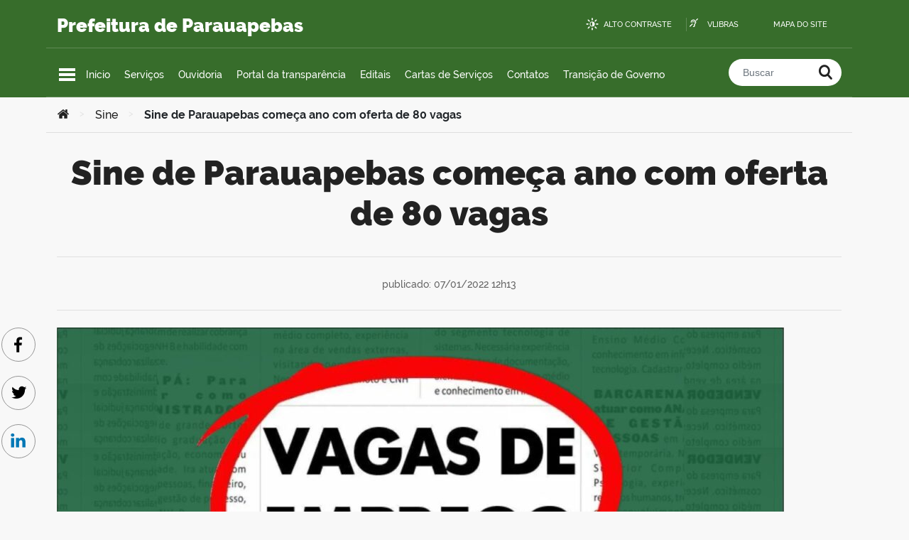

--- FILE ---
content_type: text/html; charset=UTF-8
request_url: https://parauapebas.pa.gov.br/sine/sine-de-parauapebas-comeca-ano-com-oferta-de-80-vagas/
body_size: 10685
content:
<!doctype html>
<html lang="pt-BR">
<head>
	<meta charset="UTF-8">
	<meta http-equiv="x-ua-compatible" content="ie=edge">
	<meta name="viewport" content="width=device-width, initial-scale=1.0, maximum-scale=1.0, user-scalable=no" />
	<meta http-equiv="ScreenOrientation" content="autoRotate:disabled">
	<link rel="profile" href="https://gmpg.org/xfn/11">
	<link rel="icon" type="image/png" sizes="32x32" href="https://parauapebas.pa.gov.br/wp-content/themes/PMP-Theme/assets/img/favicons/favicon.ico" />
	<link rel="stylesheet" href="https://parauapebas.pa.gov.br/wp-content/themes/PMP-Theme/assets/stylesheets/dist/font-awesome/css/font-awesome.min.css">
	<!-- <link rel="manifest" href="https://parauapebas.pa.gov.br/wp-content/themes/PMP-Theme/assets/manifest.json" /> -->
	<link rel="stylesheet" href="https://parauapebas.pa.gov.br/wp-content/themes/PMP-Theme/assets/stylesheets/dist/tabs.css" />
	<script src="https://unpkg.com/vue@3/dist/vue.global.prod.js"></script>

<!--	<script src="https://vlibras.gov.br/app/vlibras-plugin.js"></script> -->
		


	<title>Sine de Parauapebas começa ano com oferta de 80 vagas &#8211; Prefeitura de Parauapebas</title>
<meta name='robots' content='max-image-preview:large' />
<link rel="alternate" type="application/rss+xml" title="Feed para Prefeitura de Parauapebas &raquo;" href="https://parauapebas.pa.gov.br/feed/" />
<link rel="alternate" type="application/rss+xml" title="Feed de comentários para Prefeitura de Parauapebas &raquo;" href="https://parauapebas.pa.gov.br/comments/feed/" />
<link rel="alternate" title="oEmbed (JSON)" type="application/json+oembed" href="https://parauapebas.pa.gov.br/wp-json/oembed/1.0/embed?url=https%3A%2F%2Fparauapebas.pa.gov.br%2Fsine%2Fsine-de-parauapebas-comeca-ano-com-oferta-de-80-vagas%2F" />
<link rel="alternate" title="oEmbed (XML)" type="text/xml+oembed" href="https://parauapebas.pa.gov.br/wp-json/oembed/1.0/embed?url=https%3A%2F%2Fparauapebas.pa.gov.br%2Fsine%2Fsine-de-parauapebas-comeca-ano-com-oferta-de-80-vagas%2F&#038;format=xml" />
<style id='wp-img-auto-sizes-contain-inline-css' type='text/css'>
img:is([sizes=auto i],[sizes^="auto," i]){contain-intrinsic-size:3000px 1500px}
/*# sourceURL=wp-img-auto-sizes-contain-inline-css */
</style>
<link rel='stylesheet' id='dashicons-css' href='https://parauapebas.pa.gov.br/wp-includes/css/dashicons.min.css?ver=c561f531f5cf33c621645f96d7056828' type='text/css' media='all' />
<link rel='stylesheet' id='thickbox-css' href='https://parauapebas.pa.gov.br/wp-includes/js/thickbox/thickbox.css?ver=c561f531f5cf33c621645f96d7056828' type='text/css' media='all' />
<link rel='stylesheet' id='embed-pdf-viewer-css' href='https://parauapebas.pa.gov.br/wp-content/plugins/embed-pdf-viewer/css/embed-pdf-viewer.css?ver=2.4.6' type='text/css' media='screen' />
<link rel='stylesheet' id='post-views-counter-frontend-css' href='https://parauapebas.pa.gov.br/wp-content/plugins/post-views-counter/css/frontend.min.css?ver=1.5.5' type='text/css' media='all' />
<style id='wp-emoji-styles-inline-css' type='text/css'>

	img.wp-smiley, img.emoji {
		display: inline !important;
		border: none !important;
		box-shadow: none !important;
		height: 1em !important;
		width: 1em !important;
		margin: 0 0.07em !important;
		vertical-align: -0.1em !important;
		background: none !important;
		padding: 0 !important;
	}
/*# sourceURL=wp-emoji-styles-inline-css */
</style>
<link rel='stylesheet' id='wp-block-library-css' href='https://parauapebas.pa.gov.br/wp-includes/css/dist/block-library/style.min.css?ver=c561f531f5cf33c621645f96d7056828' type='text/css' media='all' />
<style id='global-styles-inline-css' type='text/css'>
:root{--wp--preset--aspect-ratio--square: 1;--wp--preset--aspect-ratio--4-3: 4/3;--wp--preset--aspect-ratio--3-4: 3/4;--wp--preset--aspect-ratio--3-2: 3/2;--wp--preset--aspect-ratio--2-3: 2/3;--wp--preset--aspect-ratio--16-9: 16/9;--wp--preset--aspect-ratio--9-16: 9/16;--wp--preset--color--black: #000000;--wp--preset--color--cyan-bluish-gray: #abb8c3;--wp--preset--color--white: #ffffff;--wp--preset--color--pale-pink: #f78da7;--wp--preset--color--vivid-red: #cf2e2e;--wp--preset--color--luminous-vivid-orange: #ff6900;--wp--preset--color--luminous-vivid-amber: #fcb900;--wp--preset--color--light-green-cyan: #7bdcb5;--wp--preset--color--vivid-green-cyan: #00d084;--wp--preset--color--pale-cyan-blue: #8ed1fc;--wp--preset--color--vivid-cyan-blue: #0693e3;--wp--preset--color--vivid-purple: #9b51e0;--wp--preset--gradient--vivid-cyan-blue-to-vivid-purple: linear-gradient(135deg,rgb(6,147,227) 0%,rgb(155,81,224) 100%);--wp--preset--gradient--light-green-cyan-to-vivid-green-cyan: linear-gradient(135deg,rgb(122,220,180) 0%,rgb(0,208,130) 100%);--wp--preset--gradient--luminous-vivid-amber-to-luminous-vivid-orange: linear-gradient(135deg,rgb(252,185,0) 0%,rgb(255,105,0) 100%);--wp--preset--gradient--luminous-vivid-orange-to-vivid-red: linear-gradient(135deg,rgb(255,105,0) 0%,rgb(207,46,46) 100%);--wp--preset--gradient--very-light-gray-to-cyan-bluish-gray: linear-gradient(135deg,rgb(238,238,238) 0%,rgb(169,184,195) 100%);--wp--preset--gradient--cool-to-warm-spectrum: linear-gradient(135deg,rgb(74,234,220) 0%,rgb(151,120,209) 20%,rgb(207,42,186) 40%,rgb(238,44,130) 60%,rgb(251,105,98) 80%,rgb(254,248,76) 100%);--wp--preset--gradient--blush-light-purple: linear-gradient(135deg,rgb(255,206,236) 0%,rgb(152,150,240) 100%);--wp--preset--gradient--blush-bordeaux: linear-gradient(135deg,rgb(254,205,165) 0%,rgb(254,45,45) 50%,rgb(107,0,62) 100%);--wp--preset--gradient--luminous-dusk: linear-gradient(135deg,rgb(255,203,112) 0%,rgb(199,81,192) 50%,rgb(65,88,208) 100%);--wp--preset--gradient--pale-ocean: linear-gradient(135deg,rgb(255,245,203) 0%,rgb(182,227,212) 50%,rgb(51,167,181) 100%);--wp--preset--gradient--electric-grass: linear-gradient(135deg,rgb(202,248,128) 0%,rgb(113,206,126) 100%);--wp--preset--gradient--midnight: linear-gradient(135deg,rgb(2,3,129) 0%,rgb(40,116,252) 100%);--wp--preset--font-size--small: 13px;--wp--preset--font-size--medium: 20px;--wp--preset--font-size--large: 36px;--wp--preset--font-size--x-large: 42px;--wp--preset--spacing--20: 0.44rem;--wp--preset--spacing--30: 0.67rem;--wp--preset--spacing--40: 1rem;--wp--preset--spacing--50: 1.5rem;--wp--preset--spacing--60: 2.25rem;--wp--preset--spacing--70: 3.38rem;--wp--preset--spacing--80: 5.06rem;--wp--preset--shadow--natural: 6px 6px 9px rgba(0, 0, 0, 0.2);--wp--preset--shadow--deep: 12px 12px 50px rgba(0, 0, 0, 0.4);--wp--preset--shadow--sharp: 6px 6px 0px rgba(0, 0, 0, 0.2);--wp--preset--shadow--outlined: 6px 6px 0px -3px rgb(255, 255, 255), 6px 6px rgb(0, 0, 0);--wp--preset--shadow--crisp: 6px 6px 0px rgb(0, 0, 0);}:where(.is-layout-flex){gap: 0.5em;}:where(.is-layout-grid){gap: 0.5em;}body .is-layout-flex{display: flex;}.is-layout-flex{flex-wrap: wrap;align-items: center;}.is-layout-flex > :is(*, div){margin: 0;}body .is-layout-grid{display: grid;}.is-layout-grid > :is(*, div){margin: 0;}:where(.wp-block-columns.is-layout-flex){gap: 2em;}:where(.wp-block-columns.is-layout-grid){gap: 2em;}:where(.wp-block-post-template.is-layout-flex){gap: 1.25em;}:where(.wp-block-post-template.is-layout-grid){gap: 1.25em;}.has-black-color{color: var(--wp--preset--color--black) !important;}.has-cyan-bluish-gray-color{color: var(--wp--preset--color--cyan-bluish-gray) !important;}.has-white-color{color: var(--wp--preset--color--white) !important;}.has-pale-pink-color{color: var(--wp--preset--color--pale-pink) !important;}.has-vivid-red-color{color: var(--wp--preset--color--vivid-red) !important;}.has-luminous-vivid-orange-color{color: var(--wp--preset--color--luminous-vivid-orange) !important;}.has-luminous-vivid-amber-color{color: var(--wp--preset--color--luminous-vivid-amber) !important;}.has-light-green-cyan-color{color: var(--wp--preset--color--light-green-cyan) !important;}.has-vivid-green-cyan-color{color: var(--wp--preset--color--vivid-green-cyan) !important;}.has-pale-cyan-blue-color{color: var(--wp--preset--color--pale-cyan-blue) !important;}.has-vivid-cyan-blue-color{color: var(--wp--preset--color--vivid-cyan-blue) !important;}.has-vivid-purple-color{color: var(--wp--preset--color--vivid-purple) !important;}.has-black-background-color{background-color: var(--wp--preset--color--black) !important;}.has-cyan-bluish-gray-background-color{background-color: var(--wp--preset--color--cyan-bluish-gray) !important;}.has-white-background-color{background-color: var(--wp--preset--color--white) !important;}.has-pale-pink-background-color{background-color: var(--wp--preset--color--pale-pink) !important;}.has-vivid-red-background-color{background-color: var(--wp--preset--color--vivid-red) !important;}.has-luminous-vivid-orange-background-color{background-color: var(--wp--preset--color--luminous-vivid-orange) !important;}.has-luminous-vivid-amber-background-color{background-color: var(--wp--preset--color--luminous-vivid-amber) !important;}.has-light-green-cyan-background-color{background-color: var(--wp--preset--color--light-green-cyan) !important;}.has-vivid-green-cyan-background-color{background-color: var(--wp--preset--color--vivid-green-cyan) !important;}.has-pale-cyan-blue-background-color{background-color: var(--wp--preset--color--pale-cyan-blue) !important;}.has-vivid-cyan-blue-background-color{background-color: var(--wp--preset--color--vivid-cyan-blue) !important;}.has-vivid-purple-background-color{background-color: var(--wp--preset--color--vivid-purple) !important;}.has-black-border-color{border-color: var(--wp--preset--color--black) !important;}.has-cyan-bluish-gray-border-color{border-color: var(--wp--preset--color--cyan-bluish-gray) !important;}.has-white-border-color{border-color: var(--wp--preset--color--white) !important;}.has-pale-pink-border-color{border-color: var(--wp--preset--color--pale-pink) !important;}.has-vivid-red-border-color{border-color: var(--wp--preset--color--vivid-red) !important;}.has-luminous-vivid-orange-border-color{border-color: var(--wp--preset--color--luminous-vivid-orange) !important;}.has-luminous-vivid-amber-border-color{border-color: var(--wp--preset--color--luminous-vivid-amber) !important;}.has-light-green-cyan-border-color{border-color: var(--wp--preset--color--light-green-cyan) !important;}.has-vivid-green-cyan-border-color{border-color: var(--wp--preset--color--vivid-green-cyan) !important;}.has-pale-cyan-blue-border-color{border-color: var(--wp--preset--color--pale-cyan-blue) !important;}.has-vivid-cyan-blue-border-color{border-color: var(--wp--preset--color--vivid-cyan-blue) !important;}.has-vivid-purple-border-color{border-color: var(--wp--preset--color--vivid-purple) !important;}.has-vivid-cyan-blue-to-vivid-purple-gradient-background{background: var(--wp--preset--gradient--vivid-cyan-blue-to-vivid-purple) !important;}.has-light-green-cyan-to-vivid-green-cyan-gradient-background{background: var(--wp--preset--gradient--light-green-cyan-to-vivid-green-cyan) !important;}.has-luminous-vivid-amber-to-luminous-vivid-orange-gradient-background{background: var(--wp--preset--gradient--luminous-vivid-amber-to-luminous-vivid-orange) !important;}.has-luminous-vivid-orange-to-vivid-red-gradient-background{background: var(--wp--preset--gradient--luminous-vivid-orange-to-vivid-red) !important;}.has-very-light-gray-to-cyan-bluish-gray-gradient-background{background: var(--wp--preset--gradient--very-light-gray-to-cyan-bluish-gray) !important;}.has-cool-to-warm-spectrum-gradient-background{background: var(--wp--preset--gradient--cool-to-warm-spectrum) !important;}.has-blush-light-purple-gradient-background{background: var(--wp--preset--gradient--blush-light-purple) !important;}.has-blush-bordeaux-gradient-background{background: var(--wp--preset--gradient--blush-bordeaux) !important;}.has-luminous-dusk-gradient-background{background: var(--wp--preset--gradient--luminous-dusk) !important;}.has-pale-ocean-gradient-background{background: var(--wp--preset--gradient--pale-ocean) !important;}.has-electric-grass-gradient-background{background: var(--wp--preset--gradient--electric-grass) !important;}.has-midnight-gradient-background{background: var(--wp--preset--gradient--midnight) !important;}.has-small-font-size{font-size: var(--wp--preset--font-size--small) !important;}.has-medium-font-size{font-size: var(--wp--preset--font-size--medium) !important;}.has-large-font-size{font-size: var(--wp--preset--font-size--large) !important;}.has-x-large-font-size{font-size: var(--wp--preset--font-size--x-large) !important;}
/*# sourceURL=global-styles-inline-css */
</style>

<style id='classic-theme-styles-inline-css' type='text/css'>
/*! This file is auto-generated */
.wp-block-button__link{color:#fff;background-color:#32373c;border-radius:9999px;box-shadow:none;text-decoration:none;padding:calc(.667em + 2px) calc(1.333em + 2px);font-size:1.125em}.wp-block-file__button{background:#32373c;color:#fff;text-decoration:none}
/*# sourceURL=/wp-includes/css/classic-themes.min.css */
</style>
<link rel='stylesheet' id='idg-wp-style-css' href='https://parauapebas.pa.gov.br/wp-content/themes/PMP-Theme/assets/stylesheets/dist/bundle.min.css?ver=1.2' type='text/css' media='all' />
<link rel='stylesheet' id='tablepress-default-css' href='https://parauapebas.pa.gov.br/wp-content/tablepress-combined.min.css?ver=17' type='text/css' media='all' />
<script type="text/javascript" src="https://parauapebas.pa.gov.br/wp-includes/js/jquery/jquery.min.js?ver=3.7.1" id="jquery-core-js"></script>
<script type="text/javascript" src="https://parauapebas.pa.gov.br/wp-includes/js/jquery/jquery-migrate.min.js?ver=3.4.1" id="jquery-migrate-js"></script>
<script type="text/javascript" src="https://parauapebas.pa.gov.br/wp-content/plugins/flowpaper-lite-pdf-flipbook/assets/lity/lity.min.js" id="lity-js-js"></script>
<link rel="https://api.w.org/" href="https://parauapebas.pa.gov.br/wp-json/" /><link rel="alternate" title="JSON" type="application/json" href="https://parauapebas.pa.gov.br/wp-json/wp/v2/posts/56170" /><link rel="EditURI" type="application/rsd+xml" title="RSD" href="https://parauapebas.pa.gov.br/xmlrpc.php?rsd" />

<link rel="canonical" href="https://parauapebas.pa.gov.br/sine/sine-de-parauapebas-comeca-ano-com-oferta-de-80-vagas/" />
<link rel='shortlink' href='https://parauapebas.pa.gov.br/?p=56170' />
<meta name="generator" content="Elementor 3.32.3; features: additional_custom_breakpoints; settings: css_print_method-external, google_font-enabled, font_display-auto">
			<style>
				.e-con.e-parent:nth-of-type(n+4):not(.e-lazyloaded):not(.e-no-lazyload),
				.e-con.e-parent:nth-of-type(n+4):not(.e-lazyloaded):not(.e-no-lazyload) * {
					background-image: none !important;
				}
				@media screen and (max-height: 1024px) {
					.e-con.e-parent:nth-of-type(n+3):not(.e-lazyloaded):not(.e-no-lazyload),
					.e-con.e-parent:nth-of-type(n+3):not(.e-lazyloaded):not(.e-no-lazyload) * {
						background-image: none !important;
					}
				}
				@media screen and (max-height: 640px) {
					.e-con.e-parent:nth-of-type(n+2):not(.e-lazyloaded):not(.e-no-lazyload),
					.e-con.e-parent:nth-of-type(n+2):not(.e-lazyloaded):not(.e-no-lazyload) * {
						background-image: none !important;
					}
				}
			</style>
					<style type="text/css" id="wp-custom-css">
			
		</style>
		</head>

<body class="wp-singular post-template-default single single-post postid-56170 single-format-standard wp-theme-PMP-Theme  elementor-default elementor-kit-200">

<div vw class="enabled">
	<div vw-access-button class="active"></div>
	<div vw-plugin-wrapper>
	  <div class="vw-plugin-top-wrapper"></div>
	</div>
</div>

<script>
	//  new window.VLibras.Widget('https://vlibras.gov.br/app');
</script>

</body>

<a class="skip-link sr-only" href="#main">
    Ir para o conteúdo</a>

<header id="main-header">
<!--	<div id="barra-brasil"></div> -->

	<div class="container">
		<div class="row">		
			
			<div class="col-md-6 col-lg-6 title-wrapper">
				<p class="site-denomination mb-0"></p>
				<h1 class="site-title mt-0 mb-0">
					<a href="https://parauapebas.pa.gov.br/" rel="home">Prefeitura de Parauapebas</a>
				</h1>
			</div>
			
			<div class="col-md-6 col-lg-6 d-none d-md-block">
				
				<ul id="accessibility-bar" class="text-right">
					<li class="high-contrast">
						<a href="#" id="high-contrast-btn">Alto contraste</a>
					</li>
					<li class="vlibras">
						<a href="http://www.vlibras.gov.br/" target="_blank">VLibras</a>
					</li>
					<li class="mapa">
						<a href="https://parauapebas.pa.gov.br/mapa-do-site/" target="_blank">Mapa do site</a>
					</li>
				</ul>
				
			</div>
		</div>

		<div class="row">
			<div class="col-sm-1 col-md-8 col-lg-10 menu-wrapper"  style="border:solid 0px blue;">
				
				<nav id="featured-links">
					
					<button id="menu-toggle">
						<span>Menu Principal</span >
					
						<span></span>
						<span></span>
					</button >

					<ul id="menu-servidor" class="nav d-none d-md-flex"><li id="menu-item-8" class="menu-item menu-item-type-custom menu-item-object-custom menu-item-home menu-item-8"><a href="https://parauapebas.pa.gov.br/">Início</a></li>
<li id="menu-item-6" class="menu-item menu-item-type-custom menu-item-object-custom menu-item-6"><a href="/#servicos">Serviços</a></li>
<li id="menu-item-51768" class="menu-item menu-item-type-custom menu-item-object-custom menu-item-51768"><a href="https://falabr.cgu.gov.br/publico/PA/Parauapebas/Manifestacao/RegistrarManifestacao">Ouvidoria</a></li>
<li id="menu-item-273" class="menu-item menu-item-type-custom menu-item-object-custom menu-item-273"><a href="https://www.governotransparente.com.br/45079490">Portal da transparência</a></li>
<li id="menu-item-56379" class="menu-item menu-item-type-post_type menu-item-object-page menu-item-56379"><a href="https://parauapebas.pa.gov.br/editais/">Editais</a></li>
<li id="menu-item-21188" class="menu-item menu-item-type-post_type menu-item-object-page menu-item-21188"><a href="https://parauapebas.pa.gov.br/cartas-de-servicos/">Cartas de Serviços</a></li>
<li id="menu-item-21057" class="menu-item menu-item-type-post_type menu-item-object-page menu-item-21057"><a href="https://parauapebas.pa.gov.br/contatos/">Contatos</a></li>
<li id="menu-item-105668" class="menu-item menu-item-type-custom menu-item-object-custom menu-item-105668"><a href="https://parauapebas.pa.gov.br/transicao-de-governo/">Transição de Governo</a></li>
</ul>				</nav>
			</div>
			<div class="col-sm-11 col-md-4 col-lg-2 search-wrapper hide-mobile" >
<form role="search" method="get" id="main-search" action="https://parauapebas.pa.gov.br/">
	<div class="input-group">
		<input type="search" class="form-control" placeholder="Buscar " value="" name="s" >
		<div class="input-group-append">
			<button class="btn" type="submit">
				<span class="sr-only">Buscar no portal</span>
			</button>
		</div>
	</div>
</form>
</div >
			<!--div class="col-sm-11 col-md-4 col-lg-2 search-wrapper hide-mobile" style="border:solid 0px blue;"></div -->
		</div>
		
		<div id="menu-wrapper" class="clearfix">
			<div class="menu-content container">

					<div class="menu-header hide-desktop">
						<button type="button" class="close-menu icon-close"></button>
						<h2 class="site-title"><a href="https://parauapebas.pa.gov.br/" rel="home">Prefeitura de Parauapebas</a></h2>
						<div class="search-wrapper">
							
<form role="search" method="get" id="main-search" action="https://parauapebas.pa.gov.br/">
	<div class="input-group">
		<input type="search" class="form-control" placeholder="Buscar " value="" name="s" >
		<div class="input-group-append">
			<button class="btn" type="submit">
				<span class="sr-only">Buscar no portal</span>
			</button>
		</div>
	</div>
</form>
						</div>
					</div>

					<div class="menu-body scrollTarget">
						<div class="row">
							<div id="nav_menu-12" class="col widget_nav_menu"><div class="menu-col"><h3 class="menu-title">Menu</h3><div class="menu-servidor-container"><ul id="menu-servidor-1" class="menu"><li class="menu-item menu-item-type-custom menu-item-object-custom menu-item-home menu-item-8"><a href="https://parauapebas.pa.gov.br/">Início</a></li>
<li class="menu-item menu-item-type-custom menu-item-object-custom menu-item-6"><a href="/#servicos">Serviços</a></li>
<li class="menu-item menu-item-type-custom menu-item-object-custom menu-item-51768"><a href="https://falabr.cgu.gov.br/publico/PA/Parauapebas/Manifestacao/RegistrarManifestacao">Ouvidoria</a></li>
<li class="menu-item menu-item-type-custom menu-item-object-custom menu-item-273"><a href="https://www.governotransparente.com.br/45079490">Portal da transparência</a></li>
<li class="menu-item menu-item-type-post_type menu-item-object-page menu-item-56379"><a href="https://parauapebas.pa.gov.br/editais/">Editais</a></li>
<li class="menu-item menu-item-type-post_type menu-item-object-page menu-item-21188"><a href="https://parauapebas.pa.gov.br/cartas-de-servicos/">Cartas de Serviços</a></li>
<li class="menu-item menu-item-type-post_type menu-item-object-page menu-item-21057"><a href="https://parauapebas.pa.gov.br/contatos/">Contatos</a></li>
<li class="menu-item menu-item-type-custom menu-item-object-custom menu-item-105668"><a href="https://parauapebas.pa.gov.br/transicao-de-governo/">Transição de Governo</a></li>
</ul></div></div></div><div id="nav_menu-6" class="col widget_nav_menu"><div class="menu-col"><h3 class="menu-title">Secretarias</h3><div class="menu-secretarias-container"><ul id="menu-secretarias" class="menu"><li id="menu-item-483" class="menu-item menu-item-type-post_type menu-item-object-page menu-item-483"><a href="https://parauapebas.pa.gov.br/gabinete/">Gabinete do Prefeito</a></li>
<li id="menu-item-475" class="menu-item menu-item-type-post_type menu-item-object-page menu-item-475"><a href="https://parauapebas.pa.gov.br/administracao/">SEMAD – Secretaria Municipal de Administração</a></li>
<li id="menu-item-106" class="menu-item menu-item-type-post_type menu-item-object-page menu-item-106"><a href="https://parauapebas.pa.gov.br/segov/">SEGOV – Secretaria Especial de Governo</a></li>
<li id="menu-item-482" class="menu-item menu-item-type-post_type menu-item-object-page menu-item-482"><a href="https://parauapebas.pa.gov.br/fazenda/">SEFAZ – Secretaria Municipal de Fazenda</a></li>
<li id="menu-item-490" class="menu-item menu-item-type-post_type menu-item-object-page menu-item-490"><a href="https://parauapebas.pa.gov.br/secretaria-de-obras/">SEMOB – Secretaria Municipal de Obras</a></li>
<li id="menu-item-480" class="menu-item menu-item-type-post_type menu-item-object-page menu-item-480"><a href="https://parauapebas.pa.gov.br/educacao/">SEMED – Secretaria Municipal de Educação</a></li>
<li id="menu-item-489" class="menu-item menu-item-type-post_type menu-item-object-page menu-item-489"><a href="https://parauapebas.pa.gov.br/saude/">SEMSA – Secretaria Municipal de Saúde</a></li>
<li id="menu-item-125" class="menu-item menu-item-type-post_type menu-item-object-page menu-item-125"><a href="https://parauapebas.pa.gov.br/assistencia-social/">SEMAS – Secretaria Municipal de Assistência social</a></li>
<li id="menu-item-486" class="menu-item menu-item-type-post_type menu-item-object-page menu-item-486"><a href="https://parauapebas.pa.gov.br/meio-ambiente/">SEMMA – Secretaria Municipal de Meio Ambiente e Sustentabilidade</a></li>
<li id="menu-item-494" class="menu-item menu-item-type-post_type menu-item-object-page menu-item-494"><a href="https://parauapebas.pa.gov.br/urbanismo/">SEMURB – Secretaria Municipal de Serviços Urbanos</a></li>
<li id="menu-item-484" class="menu-item menu-item-type-post_type menu-item-object-page menu-item-484"><a href="https://parauapebas.pa.gov.br/habitacao/">SEHAB – Secretaria Municipal de Habitação</a></li>
<li id="menu-item-491" class="menu-item menu-item-type-post_type menu-item-object-page menu-item-491"><a href="https://parauapebas.pa.gov.br/seguranca-e-defesa-do-cidadao/">SEMSI – Secretaria Municipal de Segurança e Defesa do Cidadão</a></li>
<li id="menu-item-479" class="menu-item menu-item-type-post_type menu-item-object-page menu-item-479"><a href="https://parauapebas.pa.gov.br/desenvolvimento/">SEDEN – Secretaria Municipal de Desenvolvimento</a></li>
<li id="menu-item-488" class="menu-item menu-item-type-post_type menu-item-object-page menu-item-488"><a href="https://parauapebas.pa.gov.br/mulher/">SEMMU – Secretaria Municipal de Mulher</a></li>
<li id="menu-item-478" class="menu-item menu-item-type-post_type menu-item-object-page menu-item-478"><a href="https://parauapebas.pa.gov.br/cultura/">SECULT – Secretaria Municipal de Cultura</a></li>
<li id="menu-item-51529" class="menu-item menu-item-type-post_type menu-item-object-page menu-item-51529"><a href="https://parauapebas.pa.gov.br/secretaria-municipal-de-producao-rural/">SEMPROR – Secretaria Municipal de Produção Rural</a></li>
<li id="menu-item-481" class="menu-item menu-item-type-post_type menu-item-object-page menu-item-481"><a href="https://parauapebas.pa.gov.br/esporte-lazer/">SEMEL – Secretaria Municipal de Esporte e Lazer</a></li>
<li id="menu-item-493" class="menu-item menu-item-type-post_type menu-item-object-page menu-item-493"><a href="https://parauapebas.pa.gov.br/turismo/">SEMTUR – Secretaria Municipal de Turismo</a></li>
<li id="menu-item-487" class="menu-item menu-item-type-post_type menu-item-object-page menu-item-487"><a href="https://parauapebas.pa.gov.br/mineracao-energia-ciencia-e-tecnologia/">SEMMECT – Secretaria Municipal de Mineração, energia, ciência e tecnologia</a></li>
<li id="menu-item-485" class="menu-item menu-item-type-post_type menu-item-object-page menu-item-485"><a href="https://parauapebas.pa.gov.br/juventude/">SEJUV – Secretaria Municipal de Juventude</a></li>
</ul></div></div></div><div id="nav_menu-7" class="col widget_nav_menu"><div class="menu-col"><h3 class="menu-title">Demais Órgãos</h3><div class="menu-demais-orgaos-container"><ul id="menu-demais-orgaos" class="menu"><li id="menu-item-147" class="menu-item menu-item-type-post_type menu-item-object-page menu-item-147"><a href="https://parauapebas.pa.gov.br/assessoria-de-comunicacao/">ASCOM &#8211; Assessoria de Comunicação</a></li>
<li id="menu-item-141" class="menu-item menu-item-type-post_type menu-item-object-page menu-item-141"><a href="https://parauapebas.pa.gov.br/controladoria-geral/">CGM &#8211; Controladoria Geral do Município</a></li>
<li id="menu-item-142" class="menu-item menu-item-type-post_type menu-item-object-page menu-item-142"><a href="https://parauapebas.pa.gov.br/departamento-de-arrecadacao/">DAM &#8211; Departamento de Arrecadação Municipal</a></li>
<li id="menu-item-146" class="menu-item menu-item-type-post_type menu-item-object-page menu-item-146"><a href="https://parauapebas.pa.gov.br/dmtt/">DMTT – Departamento de Trânsito e Transporte</a></li>
<li id="menu-item-144" class="menu-item menu-item-type-post_type menu-item-object-page menu-item-144"><a href="https://parauapebas.pa.gov.br/procuradoria-geral/">PGM &#8211; Procuradoria Geral do Município</a></li>
<li id="menu-item-143" class="menu-item menu-item-type-post_type menu-item-object-page menu-item-143"><a href="https://parauapebas.pa.gov.br/procon/">PROCON &#8211; Programa de Proteção e Defesa do Consumidor</a></li>
<li id="menu-item-51767" class="menu-item menu-item-type-post_type menu-item-object-page menu-item-51767"><a href="https://parauapebas.pa.gov.br/ouvidoria/">Ouvidoria</a></li>
</ul></div></div></div><div id="nav_menu-8" class="col widget_nav_menu"><div class="menu-col"><h3 class="menu-title">Coordenadorias</h3><div class="menu-coordenadorias-container"><ul id="menu-coordenadorias" class="menu"><li id="menu-item-1271" class="menu-item menu-item-type-post_type menu-item-object-page menu-item-1271"><a href="https://parauapebas.pa.gov.br/convenios/">COPEC &#8211; Coordenadoria de Convênios</a></li>
<li id="menu-item-161" class="menu-item menu-item-type-post_type menu-item-object-page menu-item-161"><a href="https://parauapebas.pa.gov.br/regularizacao-fundiaria/">CMRF &#8211; Coordenadoria Municipal de Regularização Fundiária</a></li>
<li id="menu-item-160" class="menu-item menu-item-type-post_type menu-item-object-page menu-item-160"><a href="https://parauapebas.pa.gov.br/seguranca-e-defesa-do-cidadao/defesa-civil/">COMDEC &#8211; Coordenadoria Municipal de Defesa Civil</a></li>
<li id="menu-item-158" class="menu-item menu-item-type-post_type menu-item-object-page menu-item-158"><a href="https://parauapebas.pa.gov.br/licitacoes-e-contratos/">CLC – Central  de Licitações e Contratos</a></li>
<li id="menu-item-162" class="menu-item menu-item-type-post_type menu-item-object-page menu-item-162"><a href="https://parauapebas.pa.gov.br/recursos-humanos/">CTRH &#8211; Coordenadoria de Treinamento e Recursos Humanos</a></li>
<li id="menu-item-20946" class="menu-item menu-item-type-post_type menu-item-object-page menu-item-20946"><a href="https://parauapebas.pa.gov.br/tecnologia-da-informacao-e-comunicacao/">DTIC &#8211; Departamento de Tecnologia de Informação e Comunicação</a></li>
<li id="menu-item-59888" class="menu-item menu-item-type-post_type menu-item-object-page menu-item-59888"><a href="https://parauapebas.pa.gov.br/coordenadoria-municipal-da-pessoa-com-deficiencia/">Coordenadoria Municipal da Pessoa com Deficiência</a></li>
<li id="menu-item-159" class="menu-item menu-item-type-post_type menu-item-object-page menu-item-159"><a href="https://parauapebas.pa.gov.br/polo-moveleiro/">Polo Moveleiro</a></li>
</ul></div></div></div>
							<div class="col social-media-col hide-mobile">
								<div class="menu-col border-0">
									<h3 class="menu-title">Redes Sociais</h3>

									<ul class="social-medias">
  
    
  	  
	  		  <li class="twitter">
		    <a href="https://twitter.com/ParauapebasDe" target="_blank">Twitter</a>
		  </li>
	  	  
  	  
	  		  <li class="youtube">
		    <a href="https://www.youtube.com/tvparauapebasgov" target="_blank">Youtube</a>
		  </li>
	  	  
  	  
	  		  <li class="facebook">
		    <a href="https://www.facebook.com/prefeituradeparauapebas/" target="_blank">Facebook</a>
		  </li>
	  	  
  	  
	  	  
  	  
	  		  <li class="instagram">
		    <a href="https://www.instagram.com/prefeituradeparauapebas/" target="_blank">Instagram</a>
		  </li>
	  	  
  	  
	  	  
    
</ul>								</div>
							</div>
						</div>
					</div>

					<div class="menu-footer hide-desktop">
						<ul class="social-medias">
  
    
  	  
	  		  <li class="twitter">
		    <a href="https://twitter.com/ParauapebasDe" target="_blank">Twitter</a>
		  </li>
	  	  
  	  
	  		  <li class="youtube">
		    <a href="https://www.youtube.com/tvparauapebasgov" target="_blank">Youtube</a>
		  </li>
	  	  
  	  
	  		  <li class="facebook">
		    <a href="https://www.facebook.com/prefeituradeparauapebas/" target="_blank">Facebook</a>
		  </li>
	  	  
  	  
	  	  
  	  
	  		  <li class="instagram">
		    <a href="https://www.instagram.com/prefeituradeparauapebas/" target="_blank">Instagram</a>
		  </li>
	  	  
  	  
	  	  
    
</ul>					</div>

			</div>
		</div>
	</div>

	<script src="https://parauapebas.pa.gov.br/wp-content/themes/PMP-Theme/assets/js/dist/jquery.min.js"></script>
    <script src="https://parauapebas.pa.gov.br/wp-content/themes/PMP-Theme/assets/js/dist/jquery.touchSwipe.min.js"></script>
	<script src="https://parauapebas.pa.gov.br/wp-content/themes/PMP-Theme/assets/js/dist/tabs.js"></script>
</header>

	<main id="main-single" class="site-main ">
		<div class="container">
			<div class="row">
				<nav id="breadcrumb-wrapper" aria-label="breadcrumb" role="navigation" class="row m-0 align-items-center"><ol id="breadcrumb" class="breadcrumb col col-md-auto"><li class="item-home"><span class="sr-only">Você está aqui:</span> <a class="bread-link icon-home" href="https://parauapebas.pa.gov.br" title="Início"><span>Início</span></a></li><li class="separator separator-home"> > </li><li class="item-cat"><a href="https://parauapebas.pa.gov.br/category/sine/">Sine</a></li><li class="separator"> > </li><li class="item-current item-56170"><strong class="bread-current bread-56170" title="Sine de Parauapebas começa ano com oferta de 80 vagas">Sine de Parauapebas começa ano com oferta de 80 vagas</strong></li></ol><div class="col p-0"></div></nav>			</div>

			<div class="row" id="content">
				<div class="col-12 pt-4 pb-4">
					
						
						
<article id="post-56170" class="post-56170 post type-post status-publish format-standard has-post-thumbnail hentry category-ultimas-noticias category-sine">

	<header class="entry-header">
		<h1 class="entry-title text-center mt-1">Sine de Parauapebas começa ano com oferta de 80 vagas</h1>
		
		<div class="date-box mb-4">
			<span>publicado: 07/01/2022 12h13</span>
		</div>
	</header>

	<div class="entry-content position-relative">
		<p><img fetchpriority="high" decoding="async" src="https://parauapebas.pa.gov.br/wp-content/uploads/2022/01/logonovaSine-1024x590.jpg" alt="" width="1024" height="590" /></p>
<p>O ano de 2022 acena com a abertura de muitas vagas de emprego em Parauapebas com o início de várias obras do Programa Municipal de Investimentos (PMI) da prefeitura e que é conduzido pela Secretaria Especial de Governo (Segov). E o ano já começa bem para os trabalhadores que buscam uma vaga no mercado.</p>
<p>Nesta sexta-feira, 7, o Sine de Parauapebas está com 80 vagas para os mais diversos profissionais: açougueiro, pizzaiolo, churrasqueiro, barman, garçom, montador de andaime e operador de caixa. Tem ainda 10 vagas para motorista de ônibus, 7 para vendedor externo, 4 para estoquista e 3 para doméstica.</p>
<p>São ofertadas vagas também para estoquista, fiel de depósito, mecânico e eletricista de automóveis bem como para técnicos de mecatrônica, de segurança eletrônica e de tecnologia da informação (TI). A única vaga para quem tem nível superior é de analista de recursos humanos.</p>
<p>Você quer saber sobre mais vagas em Parauapebas? Acesse o painel do Sine <a href="https://parauapebas.pa.gov.br/wp-content/uploads/2022/01/JANEIRO7.pdf"><strong>AQUI.</strong></a></p>
<p><strong>Papel do Sine</strong></p>
<p>O Sine de Parauapebas esclarece que não é responsável pela contratação de mão de obra. Compete ao Serviço tão somente o cadastramento, análise da documentação e o encaminhamento dos trabalhadores para as empresas que comunicam a abertura de vagas e que são responsáveis por entrar em contato com o trabalhador.</p>
<p>Caso você queira mais informações, entre em contato com o Sine pelos telefones:</p>
<ul>
<li>Seguro-desemprego: (94) 99183-2150</li>
<li>Vagas de emprego: (94) 99264-8990</li>
<li>Atualização de cadastro: (94) 98438-8749 e 99257-2227</li>
</ul>
<h6 style="text-align: right"><strong>Assessoria de Comunicação – Ascom/PMP</strong></h6>
<div id="share-box" class="social-buttons"><a class="share-link facebook" target="_blank" href="https://www.facebook.com/sharer/sharer.php?u=https://parauapebas.pa.gov.br/sine/sine-de-parauapebas-comeca-ano-com-oferta-de-80-vagas/"><span class="sr-only">Facebook</span></a><a class="share-link twitter" target="_blank" href="https://twitter.com/home?status=Sine de Parauapebas começa ano com oferta de 80 vagas"><span class="sr-only">Twitter</span></a><a class="share-link linkedin" target="_blank" href="https://www.linkedin.com/shareArticle?mini=true&url=https://parauapebas.pa.gov.br/sine/sine-de-parauapebas-comeca-ano-com-oferta-de-80-vagas/&title=Sine de Parauapebas começa ano com oferta de 80 vagas&summary=&source=https://parauapebas.pa.gov.br"><span class="sr-only">Linkedin</span></a></div><div class="post-views content-post post-56170 entry-meta load-static">
				<span class="post-views-icon dashicons dashicons-chart-bar"></span> <span class="post-views-label">Post Views:</span> <span class="post-views-count">4.457</span>
			</div>	</div>

	<footer class="entry-footer">
			</footer>

</article>

					
					<div class="entry-content">
						
<div class="texto-copyright align-items-center pt-3 pb-3 d-flex mt-4 mb-4">
<!--  <span>Todo o conteúdo deste site está publicado sob a Licença <a rel="license" target="_blank" href="https://creativecommons.org/licenses/by-nd/3.0/deed.pt_BR">Creative Commons Atribuição-SemDerivações 3.0 Não Adaptada</a>.</span> -->
  
  <div class="voltar-topo"><a href="#main-single">Voltar ao Topo</a></div>
</div>
					</div>
				</div>
			</div>
		</div>

								</main>

	<footer id="main-footer">
		<div class="container">
			<div class="row">
				<!--div class="col-lg-12 sociaisLogos">
					<h3 class="social-title text-uppercase">Redes sociais</h3>

					<ul class="social-medias">
  
    
  	  
	  		  <li class="twitter">
		    <a href="https://twitter.com/ParauapebasDe" target="_blank">Twitter</a>
		  </li>
	  	  
  	  
	  		  <li class="youtube">
		    <a href="https://www.youtube.com/tvparauapebasgov" target="_blank">Youtube</a>
		  </li>
	  	  
  	  
	  		  <li class="facebook">
		    <a href="https://www.facebook.com/prefeituradeparauapebas/" target="_blank">Facebook</a>
		  </li>
	  	  
  	  
	  	  
  	  
	  		  <li class="instagram">
		    <a href="https://www.instagram.com/prefeituradeparauapebas/" target="_blank">Instagram</a>
		  </li>
	  	  
  	  
	  	  
    
</ul>				</div-->
			</div>
			<div class="row menus">
				<div id="nav_menu-11" class="col widget_nav_menu"><div class="menu-col"><h4 class="section-title">Demais Serviços</h4><div class="menu-outros-servicos-container"><ul id="menu-outros-servicos" class="menu"><li id="menu-item-1000" class="menu-item menu-item-type-custom menu-item-object-custom menu-item-1000"><a href="/e-sic-fisico/">Serviço de informações ao cidadão &#8211; SIC</a></li>
<li id="menu-item-1001" class="menu-item menu-item-type-custom menu-item-object-custom menu-item-1001"><a href="/seguranca-e-defesa-do-cidadao/sac/">SAC &#8211; Serviço de Atendimento ao Cidadão</a></li>
<li id="menu-item-1002" class="menu-item menu-item-type-custom menu-item-object-custom menu-item-1002"><a href="https://parauapebas.pa.gov.br/113a-junta-militar/">113ª Junta de Serviço Militar</a></li>
</ul></div></div></div><div id="block-24" class="col widget_block widget_media_image"><div class="menu-col"></div></div>			</div>
			<div class="row footer-brasil">
				<div class="col-lg-12" id="roodape">
					<img class="logo_ods" src="https://parauapebas.pa.gov.br/wp-content/uploads/2022/09/bb168ea2-e4dc-4b6a-b19e-8117a86741a6.png">
				<img class="logo_foradaescola" src="https://parauapebas.pa.gov.br/wp-content/uploads/2022/09/logotipo_fora_da_escola_branco_bg_azul_doris_pp-scaled.jpg">
					<a class="logo-acesso-footer" target="_blank" href="http://www.acessoainformacao.gov.br/" alt="Acesso à informação" title="Acesso à informação"></a>
					<a class="logo-governo-federal" target="_blank" href="http://www.brasil.gov.br/" alt="Governo Federal" title="Governo Federal"></a>
				
					<a target="_blank" href="https://radardatransparencia.atricon.org.br" alt="Transparência publica" title="Transparência publica">	<img  style="width:140px" src="https://parauapebas.pa.gov.br/wp-content/uploads/2025/07/transparecia.png"></a>
				</div>
			</div>
		</div>
	</footer>

	<div id="overlay"></div>

<script type="speculationrules">
{"prefetch":[{"source":"document","where":{"and":[{"href_matches":"/*"},{"not":{"href_matches":["/wp-*.php","/wp-admin/*","/wp-content/uploads/*","/wp-content/*","/wp-content/plugins/*","/wp-content/themes/PMP-Theme/*","/*\\?(.+)"]}},{"not":{"selector_matches":"a[rel~=\"nofollow\"]"}},{"not":{"selector_matches":".no-prefetch, .no-prefetch a"}}]},"eagerness":"conservative"}]}
</script>
			<script>
				const lazyloadRunObserver = () => {
					const lazyloadBackgrounds = document.querySelectorAll( `.e-con.e-parent:not(.e-lazyloaded)` );
					const lazyloadBackgroundObserver = new IntersectionObserver( ( entries ) => {
						entries.forEach( ( entry ) => {
							if ( entry.isIntersecting ) {
								let lazyloadBackground = entry.target;
								if( lazyloadBackground ) {
									lazyloadBackground.classList.add( 'e-lazyloaded' );
								}
								lazyloadBackgroundObserver.unobserve( entry.target );
							}
						});
					}, { rootMargin: '200px 0px 200px 0px' } );
					lazyloadBackgrounds.forEach( ( lazyloadBackground ) => {
						lazyloadBackgroundObserver.observe( lazyloadBackground );
					} );
				};
				const events = [
					'DOMContentLoaded',
					'elementor/lazyload/observe',
				];
				events.forEach( ( event ) => {
					document.addEventListener( event, lazyloadRunObserver );
				} );
			</script>
			<script type="text/javascript" id="thickbox-js-extra">
/* <![CDATA[ */
var thickboxL10n = {"next":"Pr\u00f3ximo \u00bb","prev":"\u00ab Anterior","image":"Imagem","of":"de","close":"Fechar","noiframes":"Este recurso necessita frames embutidos. Voc\u00ea desativou iframes ou seu navegador n\u00e3o os suporta.","loadingAnimation":"https://parauapebas.pa.gov.br/wp-includes/js/thickbox/loadingAnimation.gif"};
//# sourceURL=thickbox-js-extra
/* ]]> */
</script>
<script type="text/javascript" src="https://parauapebas.pa.gov.br/wp-includes/js/thickbox/thickbox.js?ver=3.1-20121105" id="thickbox-js"></script>
<script type="text/javascript" src="https://parauapebas.pa.gov.br/wp-content/themes/PMP-Theme/assets/js/dist/bundle.min.js?ver=1.2" id="idg-wp-scripts-js"></script>
<script type="text/javascript" src="https://parauapebas.pa.gov.br/wp-content/themes/PMP-Theme/assets/js/src/vendor/slick.min.js?ver=0.17738400%201769702784" id="slick-js-js"></script>
<script id="wp-emoji-settings" type="application/json">
{"baseUrl":"https://s.w.org/images/core/emoji/17.0.2/72x72/","ext":".png","svgUrl":"https://s.w.org/images/core/emoji/17.0.2/svg/","svgExt":".svg","source":{"concatemoji":"https://parauapebas.pa.gov.br/wp-includes/js/wp-emoji-release.min.js?ver=c561f531f5cf33c621645f96d7056828"}}
</script>
<script type="module">
/* <![CDATA[ */
/*! This file is auto-generated */
const a=JSON.parse(document.getElementById("wp-emoji-settings").textContent),o=(window._wpemojiSettings=a,"wpEmojiSettingsSupports"),s=["flag","emoji"];function i(e){try{var t={supportTests:e,timestamp:(new Date).valueOf()};sessionStorage.setItem(o,JSON.stringify(t))}catch(e){}}function c(e,t,n){e.clearRect(0,0,e.canvas.width,e.canvas.height),e.fillText(t,0,0);t=new Uint32Array(e.getImageData(0,0,e.canvas.width,e.canvas.height).data);e.clearRect(0,0,e.canvas.width,e.canvas.height),e.fillText(n,0,0);const a=new Uint32Array(e.getImageData(0,0,e.canvas.width,e.canvas.height).data);return t.every((e,t)=>e===a[t])}function p(e,t){e.clearRect(0,0,e.canvas.width,e.canvas.height),e.fillText(t,0,0);var n=e.getImageData(16,16,1,1);for(let e=0;e<n.data.length;e++)if(0!==n.data[e])return!1;return!0}function u(e,t,n,a){switch(t){case"flag":return n(e,"\ud83c\udff3\ufe0f\u200d\u26a7\ufe0f","\ud83c\udff3\ufe0f\u200b\u26a7\ufe0f")?!1:!n(e,"\ud83c\udde8\ud83c\uddf6","\ud83c\udde8\u200b\ud83c\uddf6")&&!n(e,"\ud83c\udff4\udb40\udc67\udb40\udc62\udb40\udc65\udb40\udc6e\udb40\udc67\udb40\udc7f","\ud83c\udff4\u200b\udb40\udc67\u200b\udb40\udc62\u200b\udb40\udc65\u200b\udb40\udc6e\u200b\udb40\udc67\u200b\udb40\udc7f");case"emoji":return!a(e,"\ud83e\u1fac8")}return!1}function f(e,t,n,a){let r;const o=(r="undefined"!=typeof WorkerGlobalScope&&self instanceof WorkerGlobalScope?new OffscreenCanvas(300,150):document.createElement("canvas")).getContext("2d",{willReadFrequently:!0}),s=(o.textBaseline="top",o.font="600 32px Arial",{});return e.forEach(e=>{s[e]=t(o,e,n,a)}),s}function r(e){var t=document.createElement("script");t.src=e,t.defer=!0,document.head.appendChild(t)}a.supports={everything:!0,everythingExceptFlag:!0},new Promise(t=>{let n=function(){try{var e=JSON.parse(sessionStorage.getItem(o));if("object"==typeof e&&"number"==typeof e.timestamp&&(new Date).valueOf()<e.timestamp+604800&&"object"==typeof e.supportTests)return e.supportTests}catch(e){}return null}();if(!n){if("undefined"!=typeof Worker&&"undefined"!=typeof OffscreenCanvas&&"undefined"!=typeof URL&&URL.createObjectURL&&"undefined"!=typeof Blob)try{var e="postMessage("+f.toString()+"("+[JSON.stringify(s),u.toString(),c.toString(),p.toString()].join(",")+"));",a=new Blob([e],{type:"text/javascript"});const r=new Worker(URL.createObjectURL(a),{name:"wpTestEmojiSupports"});return void(r.onmessage=e=>{i(n=e.data),r.terminate(),t(n)})}catch(e){}i(n=f(s,u,c,p))}t(n)}).then(e=>{for(const n in e)a.supports[n]=e[n],a.supports.everything=a.supports.everything&&a.supports[n],"flag"!==n&&(a.supports.everythingExceptFlag=a.supports.everythingExceptFlag&&a.supports[n]);var t;a.supports.everythingExceptFlag=a.supports.everythingExceptFlag&&!a.supports.flag,a.supports.everything||((t=a.source||{}).concatemoji?r(t.concatemoji):t.wpemoji&&t.twemoji&&(r(t.twemoji),r(t.wpemoji)))});
//# sourceURL=https://parauapebas.pa.gov.br/wp-includes/js/wp-emoji-loader.min.js
/* ]]> */
</script>

</body>
</html>

<!--
Performance optimized by W3 Total Cache. Learn more: https://www.boldgrid.com/w3-total-cache/

Object Caching 223/261 objects using Memcached
Page Caching using Memcached 
Database Caching 1/25 queries in 0.031 seconds using Memcached (Request-wide modification query)

Served from: parauapebas.pa.gov.br @ 2026-01-29 13:06:24 by W3 Total Cache
-->

--- FILE ---
content_type: application/javascript
request_url: https://parauapebas.pa.gov.br/wp-content/themes/PMP-Theme/assets/js/dist/tabs.js
body_size: 1062
content:

function openTabs(evt, cityName, elmnt, color) {
    // Declare all variables
    var i, tabcontent, tablinks;

    // Get all elements with class="tabcontent" and hide them
    tabcontent = document.getElementsByClassName("tabcontent");
    for (i = 0; i < tabcontent.length; i++) {
        tabcontent[i].style.display = "none";
    }

    // Get all elements with class="tablinks" and remove the class "active"
    tablinks = document.getElementsByClassName("tablinks");
    for (i = 0; i < tabcontent.length; i++) {
        tablinks[i].classList.remove("active");
        tablinks[i].style.backgroundColor = "";
        tablinks[i].style.color = ""
    }

    // Show the current tab, and add an "active" class to the link that opened the tab
    document.getElementById(cityName).style.display = "flex";
    evt.currentTarget.classList.add("active");
    elmnt.style.backgroundColor = "#" + color;
    elmnt.style.color = 'white';
}

function hoverSvc(evt, elemnt){
    var svgSelect = elemnt.querySelector("svg, i");
    svgSelect.style.color = "#fff"
}
function hoverRetira(evt, elemnt) {
     var svgSelect = elemnt.querySelector("svg, i");
    svgSelect.style.color = ""
}
